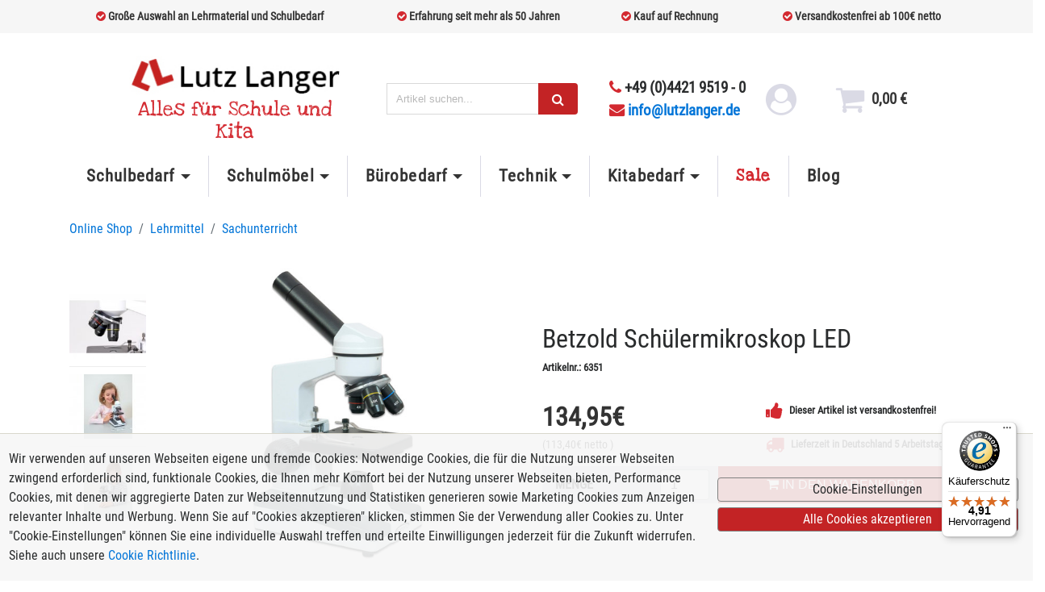

--- FILE ---
content_type: text/html; charset=ISO-8859-1
request_url: https://www.lutzlanger.de/betzold-schuelermikroskop-led-2357.html
body_size: 14910
content:
<!DOCTYPE html PUBLIC "-//W3C//DTD XHTML 1.0 Transitional//EN"
"http://www.w3.org/TR/xhtml1/DTD/xhtml1-transitional.dtd">
<html xmlns="http://www.w3.org/1999/xhtml" lang="de">
<!-- powered by rexx systems -->
<head>
    <title>Betzold Sch&uuml;lermikroskop LED, versandkostenfrei, schnell &amp; zuverl&auml;ssig, kaufen bei Lutz Langer</title>
    <base href="https://www.lutzlanger.de/" />
    <meta http-equiv="Content-Type" content="text/html; charset=iso-8859-15" />
    <meta http-equiv="Content-Style-Type" content="text/css" />
    <meta http-equiv="Content-Language" content="de" />
    <meta name="viewport" content="width=device-width, initial-scale=1.0, user-scalable=no">
    <meta name="description" lang="de" content="Betzold Sch&uuml;lermikroskop LED kaufen 134,95 Euro  - VERSAND FREI im Online Shop LutzLanger.de: einfach bestellen auf Rechnung. Alles f&uuml;r Schule & B&uuml;ro." />
    <meta name="keywords" lang="de" content="Betzold, Betzold Sch&uuml;lermikroskop LED, Sachunterricht" />
    <meta name="publisher" content="rexx systems GmbH" />
    
    <meta name="google-site-verification" content="3ZzeZD9NnS_U-nWn9VpodQ5QusLmwU2MxawtPU4vvpQ" />
    
    <link rel="preconnect" href="https://www.googletagmanager.com" crossorigin>
    <link rel="apple-touch-icon" href="/images/mobile/favicon.png" type="image/png"/>
    <link rel="shortcut icon" href="/favicon.ico" type="image/x-icon" />
    
    <link rel="stylesheet" type="text/css" href="/cache/css/1751627675.css" />


    <link rel="preload" as="image" href="/images/slider/Slider-Schulklasse.jpg" type="image/jpeg">
    <link rel="preload" as="image" href="/images/slider/Slider-Schallschutz.jpg" type="image/jpeg"/>
    <link rel="preload" as="image" href="/images/slider/Langer_Katalogbestellung.jpeg" type="image/jpeg"/>
    <link rel="preload" as="image" href="/images/slider/slider-kita.jpg" type="image/jpeg"/>
    <link rel="preload" as="image" href="/images/logos/betzold-logo.jpg" type="image/jpeg"/>
    <link rel="preload" as="image" href="/images/slider/74800_c.jpg" type="image/jpeg"/>
    <link rel="preload" as="image" href="/images/lutz_langer_logo.jpg" type="image/jpeg"/>

    
<!-- Google Tag Manager -->
<script>(function(w,d,s,l,i){w[l]=w[l]||[];w[l].push({'gtm.start':
new Date().getTime(),event:'gtm.js'});var f=d.getElementsByTagName(s)[0],
j=d.createElement(s),dl=l!='dataLayer'?'&l='+l:'';j.async=true;j.src=
'https://www.googletagmanager.com/gtm.js?id='+i+dl;f.parentNode.insertBefore(j,f);
})(window,document,'script','dataLayer','GTM-P9SDW2K');</script>
<!-- End Google Tag Manager -->

    <script type="text/javascript">
        window.dataLayer = window.dataLayer || [];

        function gtag() {
            dataLayer.push(arguments);
        }
      var mySession  = '';
      var myLanguage = 'de';
    </script>
    <script type="text/javascript" src="/cache/js/1746627954.js"></script>

    <script type="text/javascript" src="customize/langer/js/lightbox2/js/lightbox.min.js?show_linkback=false&show_info=true&show_extended_info=true&show_download_link=false&colorBlend=false&ie6_upgrade=false&speed=0&opacity=0.2&auto_resize=on"></script>
<link href="customize/langer/js/lightbox2/css/lightbox.css" rel="stylesheet">

</head>
<body>

<!-- Google Tag Manager (noscript) -->
<noscript><iframe src="https://www.googletagmanager.com/ns.html?id=GTM-P9SDW2K"
height="0" width="0" style="display:none;visibility:hidden"></iframe></noscript>
<!-- End Google Tag Manager (noscript) -->

<script type="text/javascript" src="../../../js/dsgvo.js"></script>
<div id="dsgvo-setting-backdrop">
    <div id="dsgvo-setting">
        <!--    header-->
        <div class="dsgvo-setting-header line">
            <h5 class="dsgvo-setting-title">Cookie-Einstellungen</h5>
            <div class="dsgvo-setting-close">
                <i class="fa fa-times-circle-o"></i>
            </div>
        </div>
        <!--    body-->
        <div class="dsgvo-setting-body line">
            <!-- Nav tabs -->
            <div class="dsgvo-setting-tablist">
                <ul class="dsgvo-setting-tablist-nav" id="cookieSettingsTab">
                    <li class="dsgvo-setting-tablist-nav-link">
                        <span class="nav-link default-active" id="home-tab">Was sind Cookies?</span>
                    </li>
                    <li class="dsgvo-setting-tablist-nav-link">
                        <span class="nav-link" id="mandatory-tab">Unbedingt erforderliche Cookies</span>
                    </li>
                    <li class="dsgvo-setting-tablist-nav-link">
                        <span class="nav-link" id="performance-tab">Performance Cookies</span>
                    </li>
                    <li class="dsgvo-setting-tablist-nav-link">
                        <span class="nav-link" id="tracking-tab">Tracking Cookies</span>
                    </li>
                    <li class="dsgvo-setting-tablist-nav-link">
                        <span class="nav-link" id="marketing-tab">Marketing Cookies</span>
                    </li>
                </ul>
            </div>

            <div class="dsgvo-setting-information home-tab">
                <div class="dsgvo-setting-information-header">
                    <h3 class="dsgvo-toggle">Was sind Cookies?</h3>
                </div>
                <p>Cookies sind kleine Textdateien, die von Ihrem Browser auf Ihr Endgerät zur Speicherung von bestimmten Informationen abgelegt werden. Durch die gespeicherten und zurückgesandten Informationen erkennt die jeweilige Webseite, dass Sie diese mit dem Browser Ihres Endgeräts bereits aufgerufen und besucht haben. Diese Informationen nutzen wir, um Ihnen die Webseite gemäß Ihren Präferenzen optimal gestalten und anzeigen zu können. Dabei wird lediglich das Cookie selbst auf Ihrem Endgerät identifiziert. Eine Speicherung von personenbezogenen Daten erfolgt nur nach Ihrer ausdrücklichen Zustimmung oder wenn dies unbedingt erforderlich ist, um den angebotenen und von Ihnen aufgerufenen Dienst nutzen zu können. Weitere Informationen finden Sie in unserer <a href="/datenschutz.html#cookies">Cookie Richtlinie</a>.</p>
                <p>Klicken Sie auf die verschiedenen Kategorien, um weitere Informationen zu erhalten. Dort können Sie auch eine individuelle Auswahl treffen und erteilte Einwilligungen jederzeit für die Zukunft widerrufen.</p>
            </div>

            <div class="dsgvo-setting-information mandatory-tab hidden">
                <div class="dsgvo-setting-information-header">
                    <h3 class="dsgvo-toggle">Unbedingt erforderliche Cookies</h3>
                    <div id="dsgvo-cookie-mandatory" class="dsgvo-setting-information-header-button">
                        <p>Immer aktiv</p>
                    </div>
                </div>
                <p>Unbedingt erforderliche Cookies gewährleisten Funktionen, ohne die Sie unsere Webseite nicht wie vorgesehen nutzen können. Diese Cookies werden ausschließlich von uns verwendet (First Party Cookies). Das bedeutet, dass sämtliche Informationen, die in den Cookies gespeichert sind, an unsere Webseite zurückgespielt werden. Diese Cookies dienen zum Beispiel dazu, dass Sie als angemeldeter Nutzer bei Zugriff auf verschiedene Unterseiten unserer Webseite stets angemeldet bleiben und so nicht jedes Mal bei Aufruf einer neuen Seite Ihre Anmeldedaten neu eingeben müssen.</p>
                <p>Weitere Informationen finden Sie in unserer <a href="/datenschutz.html#cookies">Cookie Richtlinie</a>.</p>
            </div>

            <div class="dsgvo-setting-information performance-tab hidden">
                <div class="dsgvo-setting-information-header">
                    <h3 class="dsgvo-toggle">Performance Cookies</h3>
                    <div class="dsgvo-setting-information-header-button">
                        <i id="dsgvo-cookie-performance" class="fa fa-toggle-off"
                           onclick="dsgvo.toggleCookieButton(this)"></i>
                    </div>
                </div>
                <p>Funktionale Cookies ermöglichen unserer Webseite, bereits getätigte Angaben (wie z.B. registrierter Name oder Sprachauswahl) zu speichern und Ihnen darauf basierend über verbesserte und persönlichere Einstellungen mehr Komfort anzubieten. Diese Cookies sammeln und speichern Ihre Informationen ausschließlich in der Weise, dass Ihr Verhalten auf anderen Webseiten nicht verfolgt werden kann.</p>
                <p>Weitere Informationen finden Sie in unserer <a href="/datenschutz.html#cookies">Cookie Richtlinie</a>.</p>
            </div>

            <div class="dsgvo-setting-information tracking-tab hidden">
                <div class="dsgvo-setting-information-header">
                    <h3 class="dsgvo-toggle">Tracking Cookies</h3>
                    <div class="dsgvo-setting-information-header-button">
                        <i id="dsgvo-cookie-tracking" class="fa fa-toggle-off" onclick="dsgvo.toggleCookieButton(this)"></i>
                    </div>
                </div>
                <p>Diese Website benutzt Google Analytics, einen Webanalysedienst der Google Inc. ("Google"). Google Analytics verwendet sog. "Cookies", Textdateien, die auf ihrem Computer gespeichert werden und die eine Analyse der Benutzung der Website durch ihnen ermöglichen. Die durch den Cookie erzeugten Informationen über ihre Benutzung dieser Website werden in der Regel an einen Server von Google in den USA übertragen und dort gespeichert.</p>
                <p>Weitere Informationen finden Sie in unserer <a href="/datenschutz.html#cookies">Cookie Richtlinie</a>.</p>
            </div>

            <div class="dsgvo-setting-information marketing-tab hidden">
                <div class="dsgvo-setting-information-header">
                    <h3 class="dsgvo-toggle">Marketing Cookies</h3>
                    <div class="dsgvo-setting-information-header-button">
                        <i id="dsgvo-cookie-marketing" class="fa fa-toggle-off"
                           onclick="dsgvo.toggleCookieButton(this)"></i>
                    </div>
                </div>
                <p>Marketing Cookies stammen von externen Werbeunternehmen (Third Party Cookies) und werden verwendet, um Informationen über die vom Benutzer besuchten Websites zu sammeln, um zielgruppenorientierte Inhalte und Werbung für den Benutzer zu erstellen und an diesen auszuspielen.</p>
                <p>Weitere Informationen finden Sie in unserer <a href="/datenschutz.html#cookies">Cookie Richtlinie</a>.</p>
            </div>

        </div>

        <div class="dsgvo-setting-footer">
            <span class="cookie-button-accept">Alle Cookies akzeptieren</span>
            <span class="cookie-button-save">Einstellungen speichern</span>
        </div>
    </div>
</div>

<div id="dsgvo-notification">
    <div class="cookie-text">
        Wir verwenden auf unseren Webseiten eigene und fremde Cookies: Notwendige Cookies, die für die Nutzung unserer Webseiten zwingend erforderlich sind, funktionale Cookies, die Ihnen mehr Komfort bei der Nutzung unserer Webseiten bieten, Performance Cookies, mit denen wir aggregierte Daten zur Webseitennutzung und Statistiken generieren sowie Marketing Cookies zum Anzeigen relevanter Inhalte und Werbung. Wenn Sie auf "Cookies akzeptieren" klicken, stimmen Sie der Verwendung aller Cookies zu. Unter "Cookie-Einstellungen" können Sie eine individuelle Auswahl treffen und erteilte Einwilligungen jederzeit für die Zukunft widerrufen. Siehe auch unsere <a href="/datenschutz.html#cookies">Cookie Richtlinie</a>.
    </div>
    <div class="cookie-button">
        <span class="cookie-button-setting">Cookie-Einstellungen</span>
        <span class="cookie-button-accept">Alle Cookies akzeptieren</span>
    </div>
</div>

<!-- Modal Window -->
<div class="jqmWindow" id="customModal" tabindex="-1" role="dialog" aria-labelledby="jqmWindowTitle">
    <div class="modal-dialog" role="document">
        <div class="modal-content">

            <!-- Modal Header -->
            <div class="close-button-container">
                <a id="rexxJqmClose" type="button" class="close" data-dismiss="modal" aria-label="Close">
                    <span>&times;</span>
                </a>
            </div>

            <!-- Modal Body -->
            <div class="jqmWindowContent">NONE</div>

        </div>
    </div>
</div>
<div class="container-fluid langer-header mb-3 mb-lg-1">
    <div class="row small-info-row">
        <div class="container">
            <div class="row ">
                        <div class="col-sm-3 col-md-4 col-12 ">
                            <i class="fa fa-check-circle text-red me-2"></i>
                            <span>Gro&szlig;e Auswahl an Lehrmaterial und Schulbedarf</span>
                        </div>
                        <div class="col-sm-3 col-md-3 col-12 flex-sm-wrap">
                            <i class="fa fa-check-circle text-red me-2"></i>
                            Erfahrung seit mehr als 50 Jahren
                        </div>
                        <div class="col-sm-3 col-md-2 col-12 flex-sm-wrap">
                            <i class="fa fa-check-circle text-red me-2"></i>
                            Kauf auf Rechnung
                        </div>
                        <div class="col-sm-3 col-md-3 col-12 flex-sm-wrap">
                            <i class="fa fa-check-circle text-red me-2"></i>
                            Versandkostenfrei ab 100&euro; netto
                        </div>
                    </div>
                </div>
            </div>
    </div>
    <div class="row pb-4 pb-lg-0 pl-3 pr-3">
        <div class="col-12 py-2 pt-lg-4 pb-lg-0 mt-0 mb-3 mt-lg-0 ">
            <div class="row align-items-center justify-content-start justify-content-lg-center">
                <div class="col-md-12 col-lg-12 col-xl-11">
                    <div class="row align-items-center justify-content-between justify-content-lg-start justify-content-xl-center">
                        <div class="col-12 col-sm-6 col-lg-4 col-xl-3  mb-3 mb-md-0 text-align-center hidden-md-down">
                            <a href="/"><img style="max-width: 100%; width: 300px" src="/images/lutz_langer_logo.jpg" alt="Schulbedarf und Lehrmittel Lutz Langer"></a>
                            <div class="unterLogo">Alles f&uuml;r Schule und Kita</div>
                        </div>
                        <div class="col-7 col-sm-7 pl-0 ml-0 hidden-lg-up d-flex align-items-center">
                            <button class="navbar-toggler pl-2" type="button" data-toggle="offcanvas"  aria-expanded="false" aria-label="Toggle navigation">
                                <span class="fa fa-bars"></span>
                            </button>

                            <a href="/"> <img style="max-width: 100%; max-height: 35px;" alt="langer logo" src="/images/lutz_langer_logo.jpg"></a>
                        </div>
                        <div class="col-12 col-sm-6 col-lg-3 col-xl-3 mb-3 mb-md-0 hidden-md-down">
                            <form class="input-group" action="/search.html" method="get">
                              
                            <label for="search-1" class="sr-only">Search</label>

                              <input type="text" tabindex="-1" style="visibility: collapse; max-width: 0px;" name="q2666" value="" class="form-control col-12" id="suchbox2" placeholder="Suchbegriff-2" />
                              <input id="search-1" class="form-control search_box" type="text" name="q" placeholder="Artikel suchen...">
                              <span class="input-group-btn searchform-addon"><button type="submit" class="btn btn-langer" title="Search" style="min-width: 20px"><i class="fa fa-search"></i></button></span>
                            </form>
                        </div>

                        <div class="col-12 col-sm-auto mb-3 mb-lg-0 ml-sm-5 mr-sm-3 ml-lg-2 mr-lg-0 px-lg-0 px-xl-3 ml-xl-2 mr-xl-0 header-telefon text-align-center float-sm-right hidden-md-down">
                            <i class="fa fa-phone text-red"></i>
                            +49 (0)4421 9519 - 0
                            <div><a href="mailto:info@lutzlanger.de"><i class="fa fa-envelope text-red mr-sm-1"></i>info@lutzlanger.de</a></div>
                        </div>


                        <div class="col-4 col-sm-4 col-lg col-xl-2 mb-lg-0 mt-lg-0 mr-2 mr-lg-0">
                            <div class="row justify-content-end justify-content-lg-center align-items-center">
                                <div class="col-auto mr-xl-3 hide">
                                    <a href="registrieren.html" aria-label="login link" id="login_link" onclick="" class="header-cp" data-toggle="tooltip" data-placement="top">
                                        <i id="login_icon" class="fa fa-has-hover fa-user-circle icon-gray" style=" margin-bottom:0; font-size: clamp(1.1em, 3vw, 2.4em);"></i>
                                    </a>
                                </div>
                                <div class="unt-meta-link col-auto mr-xl-3  " >
                                    <a href="#" id="konto_link" onclick="shopUser.logout(); return false;" class="header-cp" data-toggle="tooltip" data-placement="top" title="logout">
                                    <span class="font-weight-bold" style=" margin-bottom:0; font-size: clamp(0.25em, 0.75em, 1.1em);"></span>
                                    </a>
                                </div>
                                <div class="col-auto ml-4 mr-2 px-2 h">
                                    <a href="/warenkorb.html" id="warenkorb" class="header-cp">
                                        <div class="row align-items-center">
                                            <div class="col-auto pr-0">
                                                <i id="langer-shopping-cart" class="fa fa-has-hover fa-shopping-cart icon-gray col-auto" style=" margin-bottom:0; font-size: clamp(1.1em, 3vw, 2.4em);"></i>
                                            </div>
                                            <div class="pl-2 hidden-xs-down">
                                                <p class="current-price font-weight-bold"><span id="basket_sum">0,00</span> &euro;</p>
                                                <span id="basket_count" style="display: none;">0</span>
                                            </div>
                                        </div>
                                        <div id="warenkorb-preview">
                                        </div>
                                    </a>
                                </div>

                            </div>
                        </div>
                        <!-- Search bar for mobile -->
                        <div class="col-12 d-lg-none pt-3">
                            <form class="input-group" action="/search.html" method="get">
                                
                            <label for="search-2" class="sr-only">Search</label>
                                <input type="text" tabindex="-1" style="visibility: collapse; max-width: 0px;" name="q2666" value="" class="form-control col-12" id="suchbox2" placeholder="Suchbegriff-2" />
                                <input id="search-2" class="form-control search_box" type="text" alt="search 2" name="q" placeholder="Artikel suchen..." aria-describedby="search-2">
                                <span class="input-group-btn searchform-addon" id="search-2"><button type="submit" class="btn btn-langer" title="search-2" style="min-width: 20px"><i class="fa fa-search"></i></button></span>
                            </form>
                        </div>
                    </div>
                </div>
            </div>
        </div>
    </div>
<div class="container-fluid px-0">
  <div class="row no-gutters row-offcanvas row-offcanvas-left">
    <div class="col-8 col-sm-6 sidebar-offcanvas col-lg-12 h-100">
      <nav class="navbar navbar-light navbar-langer navbar-toggleable-md mt-5 mt-lg-0 mb-5 mb-lg-3">
        <div class="collapse navbar-collapse" id="navbarNavDropdown">
          <div class="container">
            <div id="anchor_nav"></div>
            <div id="ul_navbar">
              <form class="input-group hidden-lg-up" action="/search.html" method="get">
                

                <input type="text" tabindex="-1" style="visibility: collapse; max-width: 0px;" name="q2666" value="" class="form-control col-12" id="suchbox2" placeholder="Suchbegriff-2" />
                <input id="search-2" class="form-control search_box" type="text" name="q" alt="search-2" placeholder="Artikel suchen..." aria-describedby="search-2">
                <span class="input-group-btn searchform-addon" id="search-2"><button type="submit" class="btn btn-langer" style="min-width: 20px"><i class="fa fa-search">search</i></button></span>
              </form>

              <ul class="navbar-nav mr-auto">
                <li class="nav-item dropdown dropdown-large">
                  <a class="nav-link dropdown-toggle" id="drop1" data-toggle="dropdown" aria-haspopup="true" aria-expanded="false">Schulbedarf</a>
                  <ul class="dropdown-menu dropdown-menu-large">
                      <li>
                          <ul>
                              <li><a class="dropdown-header" href="/schultafeln.html">Schultafeln</a></li>
                              <li><a href="/display-halterungen.html">Displayhalterungen</a></li>
                              <li><a href="/drehtafel.html">Drehtafel</a></li>
                              <li><a href="/interaktive-tafeln.html">Interaktive Tafeln</a></li>
                              <li><a href="/korktafel-textilboard.html">Korktafel, Textilboard</a></li>
                              <li><a href="/wandtafel.html">Wandtafel</a></li>
                              <li><a href="/whiteboard.html">Whiteboard</a></li>
                              <li class="dropdown-divider"></li>
                              <li><a class="dropdown-header" href="/tafelzubehoer.html">Tafelzubeh&ouml;r</a></li>
                              <li><a href="/schulkreide.html">Schulkreide, Tafelkreide</a></li>
                              <li><a href="/tafelfolie-whiteboardfolie.html">Tafelfolie, Whiteboardfolie</a></li>
                              <li><a href="/tafellappen.html">Tafellappen</a></li>
                              <li><a href="/tafelmagnete.html">Tafelmagnete</a></li>
                              <li><a href="/tafelschwamm-tafelwischer.html">Tafelschwamm, Tafelwischer</a></li>
                              <li><a href="/wandtafelzeichengeraete.html">Wandtafel Zeichenger&auml;te</a></li>
                              <li><a href="/whiteboardmarker.html">Whiteboardmarker</a></li>
                              <li><a href="/whiteboardschwamm.html">Whiteboardschwamm</a></li>
                          </ul>
                      </li>
                    <li>
                      <ul>
                        <li><a class="dropdown-header" href="/abfallbehaelter.html">Abfallbeh&auml;lter</a></li>
                        <li><a href="/aussenaschenbecher.html">Au&szlig;enaschenbecher</a></li>
                        <li><a href="/aussenmuelleimer.html">Au&szlig;enm&uuml;lleimer</a></li>
                        <li><a href="/papierkorb-kunststoff.html">Papierkorb, Kunststoff</a></li>
                        <li><a href="/papierkorb-metall.html">Papierkorb, Metall</a></li>
                        <li class="dropdown-divider"></li>
                        <li><a class="dropdown-header" href="/reinigung-zubehoer.html">Reinigung & Zubeh&ouml;r</a></li>
                        <li><a href="/desinfektionstaender.html">Desinfektionst&auml;nder</a></li>
                        <li><a href="/reinigung-hygiene.html">Hygiene</a></li>
                        <li><a href="/hygieneschutzwand.html">Hygieneschutzwand</a></li>
                        <li><a href="/luftreiniger.html">Luftreiniger</a></li>
                        <li><a href="/papierzange.html">Papierzange</a></li>
                        <li><a href="/reinigungswagen.html">Reinigungswagen</a></li>
                        <li><a href="/tafelreiniger.html">Tafelreiniger</a></li>
                        <li><a href="/wertstoffsammler.html">Wertstoffsammler</a></li>
                        <li class="dropdown-divider"></li>
                        <li><a class="dropdown-header" href="/lehrmittel.html">Lehrmittel</a></li>
                        <li><a href="/deutschunterricht.html">Deutschunterricht</a></li>
                        <li><a href="/kunstunterricht.html">Kunstunterricht</a></li>
                        <li><a href="/matheunterricht.html">Matheunterricht</a></li>
                        <li><a href="/musikunterricht.html">Musikunterricht</a></li>
                        <li><a href="/sachunterricht.html">Sachunterricht</a></li>
                        <li><a href="/sportunterricht.html">Sportunterricht</a></li>
                      </ul>
                    </li>
                  </ul>
                </li>
                  <li class="nav-item dropdown dropdown-large">
                    <a class="nav-link dropdown-toggle" id="drop2" data-toggle="dropdown" aria-haspopup="true" aria-expanded="false">Schulm&ouml;bel</a>
                    <ul class="dropdown-menu dropdown-menu-large">
                      <li>
                        <ul>
                          <li><a class="dropdown-header" href="/schulmoebel.html">Schulm&ouml;bel</a></li>
                          <li><a href="/baenke.html">B&auml;nke</a></li>
                          <li><a href="/buecherwagen.html">B&uuml;cherwagen</a></li>
                          <li><a href="/klapptische.html">Klapptische</a></li>
                          <li><a href="/prospekthalter-prospektstaender.html">Prospekthalter, Prospektst&auml;nder</a></li>
                          <li><a href="/rednerpult.html">Rednerpult</a></li>
                          <li><a href="/schaukasten-vitrine.html">Schaukasten, Vitrine</a></li>
                          <li><a href="/schulgarderobe.html">Schulgarderobe</a></li>
                          <li><a href="/schulhocker.html">Schulhocker</a></li>
                          <li><a href="/schulregal.html">Schulregal</a></li>
                          <li><a href="/schulstuehle.html">Schulst&uuml;hle</a></li>
                          <li><a href="/schultische.html">Schultische</a></li>
                          <li><a class="dropdown-header" href="/schulschraenke.html">Schulschr&auml;nke</a></li>
                          <li><a href="/bastelschraenke.html">Bastelschr&auml;nke</a></li>
                          <li><a href="/garagenschraenke.html">Garagenschr&auml;nke</a></li>
                          <li><a href="/garderobenschraenke.html">Garderobenschr&auml;nke</a></li>
                          <li><a href="/halbhohe-schraenke.html">Halbhohe Schr&auml;nke</a></li>
                          <li><a href="/halbtuerenschraenke.html">Halbtürenschr&auml;nke</a></li>
                          <li><a href="/hochschraenke.html">Hochschr&auml;nke</a></li>
                          <li><a href="/musikschraenke.html">Musikschr&auml;nke</a></li>
                          <li><a href="/planschrank.html">Planschrank</a></li>
                          <li><a href="/schliessfachschraenke.html">Schlie&szlig;fachschr&auml;nke</a></li>
                          <li><a href="/schrankaufsaetze.html">Schrankaufs&auml;tze</a></li>
                          <li><a href="/schrankwaende.html">Schrankw&auml;nde</a></li>
                          <li><a href="/schulspinde.html">Schulspinde</a></li>
                          <li><a href="/sportschraenke.html">Sportschr&auml;nke</a></li>
                          <li><a href="/stahlschraenke.html">Stahlschr&auml;nke</a></li>
                        </ul>
                      </li>
                      <li>
                        <ul>
                          <li><a class="dropdown-header" href="/ganztagsbetreuung.html">Ganztagesbetreuung</a></li>
                          <li><a href="/betonmoebel.html">Betonm&ouml;bel</a></li>
                          <li><a href="/billardtisch.html">Billardtische</a></li>
                          <li><a href="/loungemoebel-chillout-moebel.html">Loungem&ouml;bel, Chillout-M&ouml;bel</a></li>
                            <li><a href="/parkbaenke.html">Parkb&auml;nke</a></li>
                          <li><a href="/schulhofmoebel.html">Schulhofm&ouml;bel</a></li>
                          <li><a href="/schulhofspielgeraete.html">Schulhofspielger&auml;te</a></li>
                          <li><a href="/sitzpolster.html">Sitzpolster</a></li>
                          <li><a href="/sitzsack.html">Sitzs&auml;cke</a></li>
                          <li><a href="/tischkicker.html">Tischkicker</a></li>
                          <li class="dropdown-divider"></li>
                          <li><a class="dropdown-header" href="/technik-transport.html">Technik & Transport</a></li>
                          <li><a href="/computermoebel.html">Computerm&ouml;bel</a></li>
                          <li><a href="/laptopwagen-notebookwagen.html">Laptopwagen, Notebookwagen</a></li>
                          <li><a href="/tabletwagen.html">Tabletwagen</a></li>
                          <li><a href="/transportwagen-geraetewagen.html">Transportwagen, Ger&auml;tewagen</a></li>
                          <li><a href="/trockenwagen.html">Trockenwagen</a></li>
                          <li><a href="/tv-wagen.html">TV-Wagen</a></li>
                          <li class="dropdown-divider"></li>
                          <li><a class="dropdown-header" href="/akustik-schallschutz.html">Akustik & Schallschutz</a></li>
                          <li><a href="/akustik-paneele.html">Akustik Paneele</a></li>
                          <li><a href="/akustik-sofa.html">Akustik Sofa</a></li>
                          <li><a href="/akustiktrennwaende.html">Akustiktrennw&auml;nde</a></li>
                          <li><a href="/schallabsorber.html">Schallabsorber</a></li>
                        </ul>
                      </li>
                    </ul>
                  </li>
                  <li class="nav-item dropdown dropdown-large">
                    <a class="nav-link dropdown-toggle" id="drop3" data-toggle="dropdown" aria-haspopup="true" aria-expanded="false">B&uuml;robedarf</a>
                    <ul class="dropdown-menu dropdown-menu-large">
                      <li>
                        <ul>
                          <li><a class="dropdown-header" href="/moderation.html">Moderation</a></li>
                          <li><a href="/flipchart.html">Flipchart</a></li>
                          <li><a href="/moderationskarten.html">Moderationskarten</a></li>
                          <li><a href="/moderationswand.html">Moderationswand</a></li>
                          <li><a href="/moderationszubehoer.html">Moderationszubeh&ouml;r</a></li>
                          <li><a href="/moderatorenkoffer.html">Moderatorenkoffer</a></li>
                          <li class="dropdown-divider"></li>
                          <li><a class="dropdown-header" href="/folien-stifte.html">Folien, Stifte</a></li>
                          <li><a href="/folienstifte.html">Folienstifte</a></li>
                          <li><a href="/kopierfolien-laserfolien.html">Kopierfolien, Laserfolien</a></li>
                          <li><a href="/laminierfolien.html">Laminierfolien</a></li>
                          <li class="dropdown-divider"></li>
                          <li><a class="dropdown-header" href="/bueromoebel.html">B&uuml;rom&ouml;bel</a></li>
                          <li><a href="/besprechungstische.html">Besprechungstische</a></li>
                          <li><a href="/besucherstuehle.html">Besucherst&uuml;hle</a></li>
                          <li><a href="/bueroregale.html">B&uuml;roregale</a></li>
                          <li><a href="/bueroschraenke.html">B&auml;roschr&auml;nke</a></li>
                          <li><a href="/buerostuehle.html">B&uuml;rost&uuml;hle</a></li>
                          <li><a href="/schreibtische.html">Schreibtische</a></li>
                        </ul>
                      </li>
                      <li>
                        <ul>
                          <li><a class="dropdown-header" href="/klassenbuecher-papier-zubehoer.html">Klassenb&uuml;cher, Papier & Zubeh&ouml;r</a></li>
                          <li><a href="/bindegeraet.html">Bindeger&auml;t</a></li>
                          <li><a href="/briefumschlaege.html">Briefumschl&auml;ge</a></li>
                          <li><a href="/einband-einbanddeckel.html">Einbanddeckel, Binder&uuml;cken</a></li>
                          <li><a href="/klassenbuch.html">Klassenbuch</a></li>
                          <li><a href="/locher.html">Locher</a></li>
                          <li><a href="/papier.html">Papier</a></li>
                          <li><a href="/prospekthuellen.html">Prospekth&uuml;llen</a></li>
                          <li class="dropdown-divider"></li>
                          <li><a class="dropdown-header" href="/druckerzubehoer.html">Druckerzubeh&ouml;r</a></li>
                          <li><a href="/ricoh-farbe-master.html">Ricoh, Farbe, Master</a></li>
                          <li><a href="/riso-farbe-master.html">Riso, Farbe, Master</a></li>
                          <li><a href="/toner.html">Toner</a></li>
                        </ul>
                      </li>
                    </ul>
                  </li>
                  <li class="nav-item dropdown dropdown-large">
                    <a class="nav-link dropdown-toggle" id="drop4" data-toggle="dropdown" aria-haspopup="true" aria-expanded="false">Technik</a>
                    <ul class="dropdown-menu dropdown-menu-large">
                      <li>
                        <ul>
                          <li><a class="dropdown-header" href="/beamer-visualizer.html">Beamer, Visualizer</a></li>
                          <li><a href="/beamer.html">Beamer</a></li>
                          <li><a href="/beamerhalterungen.html">Beamerhalterungen</a></li>
                          <li><a href="/beamer-lampen.html">Beamer-Lampen</a></li>
                          <li><a href="/display-halterungen.html">Displayhalterungen</a></li>
                          <li><a href="/dokumentenkamera.html">Dokumentenkamera</a></li>
                          <li><a href="/leinwand.html">Leinwand</a></li>
                          <li><a href="/projektionswagen.html">Projektionswagen</a></li>
                          <li class="dropdown-divider"></li>
                          <li><a class="dropdown-header" href="/overhead-projektor.html">Overhead-Projektor</a></li>
                          <li><a href="/overheadfolie.html">Overheadfolie</a></li>
                          <li><a href="/overheadprojektor.html">Overheadprojektor</a></li>
                          <li><a href="/overheadprojektorlampe-birne.html">Overheadprojektor Lampe, Birne</a></li>
                        </ul>
                      </li>
                      <li>
                        <ul>
                          <li><a class="dropdown-header" href="/laminieren-schneiden-schreddern.html">Laminieren, Schneiden, Schreddern</a></li>
                          <li><a href="/aktenschredder-papierschredder.html">Aktenschredder, Papierschredder</a></li>
                          <li><a href="/lamiergeraet.html">Laminierger&auml;t</a></li>
                          <li><a href="/schneidegeraet.html">Schneideger&auml;t</a></li>
                          <li class="dropdown-divider"></li>
                          <li><a class="dropdown-header" href="/verstaerkermobil-beschallung.html"> Verst&auml;rker, mobil Beschallung</a></li>
                          <li><a href="/verstaerkermitakku.html">Verst&auml;rker mit Akku</a></li>
                          <li><a href="/verstaerkertransportabel-netz.html">Verst&auml;rker transportabel, Netz</a></li>
                        </ul>
                      </li>
                    </ul>
                  </li>
                  <li class="nav-item dropdown dropdown-large">
                    <a class="nav-link dropdown-toggle" id="drop5" data-toggle="dropdown" aria-haspopup="true" aria-expanded="false">Kitabedarf</a>
                    <ul class="dropdown-menu dropdown-menu-large">
                      <li>
                        <ul>
                          <li><a class="dropdown-header" href="/kindergartenbedarf.html">Kindergartenbedarf</a></li>
                          <li><a href="/gesellschaftsspiele.html">Gesellschaftsspiele</a></li>
                          <li><a href="/kindergartenbausteine.html">Kindergarten Bausteine</a></li>
                          <li><a href="/kindergartenspielzeug.html">Kindergartenspielzeug</a></li>
                          <li><a href="/wandspiele.html">Wandspiele</a></li>
                          <li class="dropdown-divider"></li>
                          <li><a class="dropdown-header" href="/kindergartenmoebel.html">Kindergartenm&ouml;bel</a></li>
                          <li><a href="/kindergartengarderobe.html">Kindergartengarderobe</a></li>
                          <li><a href="/kindergartenregale.html">Kindergartenregale</a></li>
                          <li><a href="/kindergarten-sitzgruppe.html">Kindergarten Sitzgruppe</a></li>
                          <li><a href="/kindergarten-spiegel.html">Kindergarten Spiegel</a></li>
                          <li><a href="/kindergartenstuehle.html">Kindergartenst&uuml;hle</a></li>
                          <li><a href="/kindergartentische.html">Kindergartentische</a></li>
                          <li><a href="/kindergartenteppiche.html">Kindergartenteppiche </a></li>
                          <li><a href="/sofasundpolstermoebel.html">Sofas und Polsterm&ouml;bel </a></li>
                          <li><a href="/spielecken-kuschelecken.html">Spielecken, Kuschelecken</a></li>
                          <li><a href="/spielburgen.html">Spielburgen</a></li>
                          <li><a href="/spielpodeste.html">Spielpodeste</a></li>
                          <li><a href="/wickelkommoden.html">Wickelkommoden</a></li>
                        </ul>
                      </li>
                       <li>
                        <ul>
                          <li><a class="dropdown-header" href="/alles-fuer-draussen.html">Alles f&uuml;r drau&szlig;en</a></li>
                          <li><a href="/kindergarten-fahrzeuge.html">Kindergarten Fahrzeuge</a></li>
                          <li><a href="/kindergarten-spielhaeuser.html">Kindergarten Spielh&auml;user</a></li>
                          <li><a href="/kindergarten-spieltische.html">Kindergarten Spieltische</a></li>
                          <li><a href="/sandspielzeug.html">Sandspielzeug</a></li>
                        </ul>
                      </li>
                    </ul>
                  </li>
                  <li class="nav-item dropdown dropdown-large">
                      <a class="nav-link sale-link" href="sale.html" style="" aria-haspopup="true" aria-expanded="false">Sale</a>
                  </li>
                  <li class="nav-item dropdown dropdown-large">
                      <a class="nav-link" href="wissenswertes/index.html" style="" aria-haspopup="true" aria-expanded="false">Blog</a>
                  </li>
                </ul>
              </div>
            </div>
          </div>
        </nav>
      </div>
      <div class="col col-lg-12" id="mainPage">


<script type="text/javascript">
  let articleData = {"optionMapping":[[[[[18732]]]]],"detailsData":{"18732":{"Modellnummer":"6351","Artikeldetail_ID":"18732"}}};
  let datalayerItems = {"ARTIKEL_ID":2357,"KATEGORIE_NAME":"Sachunterricht","ARTIKEL_SUBCATEGORY1":"Sachunterricht","ARTIKEL_SUBCATEGORY2":"Lehrmittel","ARTIKEL_NAME":"Betzold Sch\u00fclermikroskop LED","ARTIKEL_PREIS":"134,95","SELECTED_PRICE":"134,95","ARTIKEL_MWST":19,"ARTIKEL_BEZEICHNUNG":"Betzold Sch\u00fclermikroskop LED","HERSTELLER_NAME":"Betzold","DISCOUNTED":"0,00"};
</script>


<div class="container">
    <div class="row">
        <ol class="breadcrumb"><li  class="breadcrumb-item"><a href="https://www.lutzlanger.de/">Online Shop</a></li> <li class="breadcrumb-item"><a href="lehrmittel.html">Lehrmittel</a></li><li class="breadcrumb-item"><a href="sachunterricht.html">Sachunterricht</a></li></ol>
    </div>

    <div class="row mt-1 mt-md-2 justify-content-between align-self-start">
        <div class="col-12 mb-3 hidden-lg-up">
            <h1 style="font-size: 1.3em;">Betzold Sch&uuml;lermikroskop LED</h1>
        </div>
        <div id="grossbild" class="col-12 col-md-10 col-lg-5 ml-lg-3 text-align-center d-flex align-items-center justify-content-center">
            <a class="w-100 d-block" rel="nofollow" title="Sch&uuml;lermikroskop LED" data-lightbox="artikelBilder"  href="shop_pictures/2357_16093.jpg" id="img-viewer-current">
                <img class="artikelGrossbild" src="shop_pictures/2357_16093.jpg" alt="Betzold Sch&uuml;lermikroskop LED Sch&uuml;lermikroskop LED (Zoom)" title="Betzold Sch&uuml;lermikroskop LED Sch&uuml;lermikroskop LED (Zoom)" id="artikelBild" />
            </a>
        </div>
        <div class="col-12 col-md-2 pull-md-10 pull-lg-5 col-lg-1" id="artikel_thumbs_col">
            <div class="row">
                <div class="col-12 text-align-center thumbs-control" id="thumb_control_top">
                    &nbsp;<a href="javascript:prev()"><i class="fa fa-chevron-up"></i></a>
                </div>
                <div id="artikel_thumbs" class="carousel carousel-langer slide vertical w-100" data-ride="carousel">
                    <div class="carousel-inner" role="listbox">
                        <div class="carousel-item active thumbnail_list" id="thumbnails_list">
                            <div id="artikel_thumbs_list" class="row w-100  no-gutters">
                                
                                <div class="col-12 thumbnail_item ">
                                    <a class="d-flex align-items-center justify-content-center" rel="nofollow" style="height: 98px" href="shop_pictures/2357_16094.jpg" data-lightbox="artikelBilder" title="Sch&uuml;lermikroskop LED">
                                        <img src="shop_thumbnails/2357_16094_150.jpg" width="98" height="80" alt="Betzold Sch&uuml;lermikroskop LED Sch&uuml;lermikroskop LED (Zoom)" title="Betzold Sch&uuml;lermikroskop LED Sch&uuml;lermikroskop LED (Zoom)" id="previewPicture1" />
                                    </a>
                                </div>
                                
                                <div class="col-12 thumbnail_item ">
                                    <a class="d-flex align-items-center justify-content-center" rel="nofollow" style="height: 98px" href="shop_pictures/2357_16095.jpg" data-lightbox="artikelBilder" title="Sch&uuml;lermikroskop LED">
                                        <img src="shop_thumbnails/2357_16095_150.jpg" width="98" height="80" alt="Betzold Sch&uuml;lermikroskop LED Sch&uuml;lermikroskop LED (Zoom)" title="Betzold Sch&uuml;lermikroskop LED Sch&uuml;lermikroskop LED (Zoom)" id="previewPicture2" />
                                    </a>
                                </div>
                                
                                <div class="col-12 thumbnail_item ">
                                    <a class="d-flex align-items-center justify-content-center" rel="nofollow" style="height: 98px" href="shop_pictures/2357_16096.jpg" data-lightbox="artikelBilder" title="Sch&uuml;lermikroskop LED">
                                        <img src="shop_thumbnails/2357_16096_150.jpg" width="98" height="80" alt="Betzold Sch&uuml;lermikroskop LED Sch&uuml;lermikroskop LED (Zoom)" title="Betzold Sch&uuml;lermikroskop LED Sch&uuml;lermikroskop LED (Zoom)" id="previewPicture3" />
                                    </a>
                                </div>
                                

                            </div>
                        </div>
                    </div>
                </div>
                <div class="col-12 text-align-center thumbs-control" id="thumb_control_bot">
                    &nbsp;<a href="javascript:next()"><i class="fa fa-chevron-down"></i></a>
                </div>

            </div>
        </div>

        <div class="col-12 col-lg pl-lg-3 h-100 align-self-center">
            <div class="row mb-3">

                <div class="col-12 hidden-md-down" style="font-size: .8em;">
                    <h1 style="font-size: 2.5em;">Betzold Sch&uuml;lermikroskop LED</h1>
<!--                    <strong>Artikelnr.: 6351</strong> -->
					<strong>Artikelnr.: <span id="modellnr">6351</span></strong>

                </div>
            </div>
            <div class="row align-items-end">
                <div class="col-12 col-md-6">
                    <div class="artikelPreis">
                        <div class="artikelBruttoPreis selected-prices">
                            <span class=""><span class="selected-price">134,95</span>&euro;</span> <span class="offer-normal hidden">statt <span class="selected-price"></span>&euro;</span>
                        </div>
                        <div class="artikelNettoPreis selected-prices">
                            (<span class="selected-netto-price">113,40</span>&euro; netto <span class="offer-normal hidden">statt <span class="selected-netto-price"></span>&euro;</span>)<br>
                            
                        </div>
                    </div>
                </div>
                <div class="col-12 col-md-6">
                    <div class="row shippingNote mt-3">
                        <div class="col-12 font-weight-bold">
                            <div class="d-flex align-items-center"><i class="fa fa-thumbs-up text-red shipping_info mr-2"></i> <span>Dieser Artikel ist versandkostenfrei!</span></div><br><div class="d-flex align-items-center"><i class="fa fa-truck text-red shipping_info mr-2"></i><span class="deliverytime"> Lieferzeit in Deutschland 5 Arbeitstage</span></div>
                        </div>
                    </div>
                </div>


				<input type="hidden" name="detail_id" id="detail_id" value="18732">

                <div class="col-12 mt-3" style="display:none;">
                    <div class="artikeldetailSelect row mt-3" >
                        <div class="col-12"></div>
						<select name="O1" id="O1" class="ml-3 col-8 col-md-9 option-select custom-select" data-attribute-id="1">
                          
                        </select>
<!--                        <div class="col-12"><small><strong>(Art. <span id="modellnr">6351</span> )</strong></small></div> -->
                    </div>
                </div>

				<div class="col-12 mt-3"  style="display:none;">
                    <div class="artikeldetailSelect row mt-3">
                        <div class="col-12"></div>
						<select name="O2" id="O2" class="ml-3 col-8 col-md-9 option-select custom-select" data-attribute-id="2">
                          
                        </select>
                    </div>
                </div>


				<div class="col-12 mt-3" style="display:none;">
                    <div class="artikeldetailSelect row mt-3" >
                        <div class="col-12"></div>
						<select name="O3" id="O3" class="ml-3 col-8 col-md-9 option-select custom-select" data-attribute-id="3">
                          
                        </select>
                    </div>
                </div>


				<div class="col-12 mt-3" style="display:none;">
                    <div class="artikeldetailSelect row mt-3" >
                        <div class="col-12"></div>
						<select name="O4" id="O4" class="ml-3 col-8 col-md-9 option-select custom-select" data-attribute-id="4">
                          
                        </select>
                    </div>
                </div>


				<div class="col-12 mt-3" style="display:none;">
                    <div class="artikeldetailSelect row mt-3" >
                        <div class="col-12"></div>
						<select name="O5" id="O5" class="ml-3 col-8 col-md-9 option-select custom-select" data-attribute-id="5">
                          
                        </select>
                    </div>
                </div>



                <div class="col-12">
                    <div class="row mt-3 mx-0" style="background:#dee3e5">
                        <div class="col-sm-5">
                            <div class="row align-items-center">
                                <div class="col-7 px-3">
                                    <strong>MENGE</strong>
                                </div>
                                <div class="col">
                                    <input type="number" class="form-control m-1" name="artikel_anzahl" id="quantity" value="1" min="1" oninput="validity.valid||(value=1);" maxlength="3"/>
                                </div>
                            </div>
                        </div>
                        <div class="col-sm-7 px-0">
                            <button type="button" onclick="shopArticles.addToBasket(); return false" class="btn btn-langer w-100 rounded-0"><i class="fa fa-shopping-cart"></i> IN DEN WARENKORB</button>
                        </div>
                    </div>
                </div>
            </div>
            <div class="row artikeldetail mt-3 mx-0 py-3 align-items-center" style="display: none;">
                <div class="col-12">
                    <div class="row h-50 staffelpreise align-items-center">
                        <div class="col-2 d-flex align-items-center hidden-sm-down">
                            <img src="/images/mengenrabatt.png" class="img-fluid">
                        </div>
                        <div class="col-10">
                            <div class="row">
                                <div class="col-3">
                                    ab St&uuml;ck
                                </div>
                                <div class="col-6">
                                    Preis/Verpackungseinheit
                                </div>
                                <div class="col-3">
                                    Ersparnis
                                </div>
                            </div>
                            
                        </div>
                    </div>
                </div>
            </div>
        </div>

    </div>
    <div class="row artikelThumbnails align-items-center justify-content-center justify-content-md-start mt-4">

    </div>
    <div style="position: relative">


    </div>
    <div class="row artikelMoreInfo mt-3 mt-md-5">
        <div class="col-md-7 artikelBeschreibung pt-3">
            <b>Betzold Schülermikroskop LED</b><br />
<br />
<b>Produktinformationen:</b><br />
• Vergrößerung: 40-fach, 100-fach, 400-fach <br />
• mit Akku, für einen unabhängigen Einsatz z.B. im Wald <br />
• mit LED-Durchlicht-Beleuchtung und Objektklemmen <br />
• naturwissenschaftliche Arbeitsweise kennenlernen <br />
<br />
<b>Daten & Fakten:</b><br />
Maße H/B/T: 28 cm / 10 cm / 15 cm<br />
Gesamtgewicht: 1,89 kg <br />
Altersempfehlung: 9 bis 16 Jahre<br />
Farbe: weiß, schwarz<br />
Material: Metall, Kunststoff <br />
<br />
<b>Technische Daten:</b><br />
Okular: 10x Weitfeld <br />
Objektiv: achromatische Objektive: 4x, 10x,40x (mit Präparat-Schutz)<br />
Beleuchtung: LED, Durchlicht <br />
Tisch: 9,5 x 9,5 cm mit Lochblende (6 versch. gr. Öffnungen)<br />
Grobtrieb: Triebknöpfe beidseitig mit Gleitkupplung<br />
numerische Apertur: 0.65<br />
Auflösung: 0.42<br />
Ladung reicht für 10 h<br />
Batterie: AAA Micro HR03, 3 enthalten <br />
<br />
Lieferumfang: LED Schulmikrokop, 5 Präparate, Ladegerät mit Überladeschutz und Anleitung<br />
<br />
<b>Angebotserstellung und Kauf auf Rechnung möglich.</b><script>function toggleDetails() {var details = document.getElementById("details");var arrow = document.getElementById("arrow");if (details.style.display === "none") {details.style.display = "block";arrow.innerHTML = "&#9650;";} else {details.style.display = "none";arrow.innerHTML = "&#9660;";}}</script><style>.manufacturer-header {cursor: pointer;padding-top: 1rem;font-size: 1rem;}.arrow {margin-left: 10px; font-size: 16px;}.manufacturer-details {padding: 10px; border-left: 3px solid #007bff; margin-top: 5px; background-color: #f9f9f9;}</style><div class="manufacturer-section"><div class="manufacturer-header" onclick="toggleDetails()"><b>Herstellerangaben </b><span id="arrow" class="arrow">&#9660;</span></div><div id="details" class="manufacturer-details" style="display: none;"><p>Hersteller: Betzold</p><p>Addresse: Arnulf Betzold GmbH. Ferdinand-Porsche-Str. 6 73479 Ellwangen</p><p>Kontakt: E-Mail: service@betzold.de</p></div></div>
            <div class="dropdown-divider hidden-md-up mt-3"></div>
        </div>
        <div class="col-md-5 artikelEmpfehlung pt-3">
            <strong>Diese Schul- und B&uuml;roartikel k&ouml;nnten Sie auch interessieren:</strong>
            <div class="row kategorieGrid">
                
                <div class="col-6 col-lg-6 mb-3 px-2 kategorieGridItem">
                    <div class="mx-0 p-3 artikelWrapper">
                        <a class="d-flex flex-column justify-content-between w-100" style="flex-grow:1; -webkit-flex-grow: 1;" href="https://www.lutzlanger.de/betzold-mikroskopierkiste-2356.html" title="Betzold Mikroskopierkiste">
                            <div class="row align-items-center justify-content-center" style="height: 100px">
                                <div class="col-auto">
                                    <img class="hp-item-pic" src="shop_thumbnails/2356_16091_100.jpg" alt="Betzold Mikroskopierkiste" title="Betzold Mikroskopierkiste" width="100" height="82">
                                </div>
                            </div>
                            <div class="">
                                <div class="col-12 text-align-center mt-2">
                                    Betzold Mikroskopierkiste
                                </div>
                            </div>
                        </a>
                    </div>
                </div>
                
                <div class="col-6 col-lg-6 mb-3 px-2 kategorieGridItem">
                    <div class="mx-0 p-3 artikelWrapper">
                        <a class="d-flex flex-column justify-content-between w-100" style="flex-grow:1; -webkit-flex-grow: 1;" href="https://www.lutzlanger.de/betzold-menschliches-skelett-2351.html" title="Betzold Menschliches Skelett">
                            <div class="row align-items-center justify-content-center" style="height: 100px">
                                <div class="col-auto">
                                    <img class="hp-item-pic" src="shop_thumbnails/2351_16067_100.jpg" alt="Betzold Menschliches Skelett" title="Betzold Menschliches Skelett" width="100" height="82">
                                </div>
                            </div>
                            <div class="">
                                <div class="col-12 text-align-center mt-2">
                                    Betzold Menschliches Skelett
                                </div>
                            </div>
                        </a>
                    </div>
                </div>
                
                <div class="col-6 col-lg-6 mb-3 px-2 kategorieGridItem">
                    <div class="mx-0 p-3 artikelWrapper">
                        <a class="d-flex flex-column justify-content-between w-100" style="flex-grow:1; -webkit-flex-grow: 1;" href="https://www.lutzlanger.de/betzold-stationenkiste-nahrungsmittel-untersuchen-2350.html" title="Betzold Stationenkiste Nahrung ...">
                            <div class="row align-items-center justify-content-center" style="height: 100px">
                                <div class="col-auto">
                                    <img class="hp-item-pic" src="shop_thumbnails/2350_16056_100.jpg" alt="Betzold Stationenkiste Nahrung ..." title="Betzold Stationenkiste Nahrung ..." width="100" height="82">
                                </div>
                            </div>
                            <div class="">
                                <div class="col-12 text-align-center mt-2">
                                    Betzold Stationenkiste Nahrung ...
                                </div>
                            </div>
                        </a>
                    </div>
                </div>
                
                <div class="col-6 col-lg-6 mb-3 px-2 kategorieGridItem">
                    <div class="mx-0 p-3 artikelWrapper">
                        <a class="d-flex flex-column justify-content-between w-100" style="flex-grow:1; -webkit-flex-grow: 1;" href="https://www.lutzlanger.de/betzold-2-wege-becherlupe-2136.html" title="Betzold 2-Wege-Becherlupe">
                            <div class="row align-items-center justify-content-center" style="height: 100px">
                                <div class="col-auto">
                                    <img class="hp-item-pic" src="shop_thumbnails/2136_14538_100.jpg" alt="Betzold 2-Wege-Becherlupe" title="Betzold 2-Wege-Becherlupe" width="100" height="82">
                                </div>
                            </div>
                            <div class="">
                                <div class="col-12 text-align-center mt-2">
                                    Betzold 2-Wege-Becherlupe
                                </div>
                            </div>
                        </a>
                    </div>
                </div>
                
                <div class="col-6 col-lg-6 mb-3 px-2 kategorieGridItem">
                    <div class="mx-0 p-3 artikelWrapper">
                        <a class="d-flex flex-column justify-content-between w-100" style="flex-grow:1; -webkit-flex-grow: 1;" href="https://www.lutzlanger.de/betzold-koerper-set-2352.html" title="Betzold K&ouml;rper-Set">
                            <div class="row align-items-center justify-content-center" style="height: 100px">
                                <div class="col-auto">
                                    <img class="hp-item-pic" src="shop_thumbnails/2352_16070_100.jpg" alt="Betzold K&ouml;rper-Set" title="Betzold K&ouml;rper-Set" width="100" height="82">
                                </div>
                            </div>
                            <div class="">
                                <div class="col-12 text-align-center mt-2">
                                    Betzold K&ouml;rper-Set
                                </div>
                            </div>
                        </a>
                    </div>
                </div>
                
                <div class="col-6 col-lg-6 mb-3 px-2 kategorieGridItem">
                    <div class="mx-0 p-3 artikelWrapper">
                        <a class="d-flex flex-column justify-content-between w-100" style="flex-grow:1; -webkit-flex-grow: 1;" href="https://www.lutzlanger.de/betzold-schuelermikroskop-a03-2358.html" title="Betzold Sch&uuml;lermikroskop A03">
                            <div class="row align-items-center justify-content-center" style="height: 100px">
                                <div class="col-auto">
                                    <img class="hp-item-pic" src="shop_thumbnails/2358_16097_100.jpg" alt="Betzold Sch&uuml;lermikroskop A03" title="Betzold Sch&uuml;lermikroskop A03" width="100" height="82">
                                </div>
                            </div>
                            <div class="">
                                <div class="col-12 text-align-center mt-2">
                                    Betzold Sch&uuml;lermikroskop A03
                                </div>
                            </div>
                        </a>
                    </div>
                </div>
                
            </div>
        </div>
    </div>
    <div class="row mt-5">
        <script type="text/javascript">
	var user_id = 0;
	var lva_id = 'fffe2775652596ae29f94c4514bb0a61';
	var lva_list = [["https:\/\/www.lutzlanger.de\/betzold-schuelermikroskop-led-2357.html","shop_thumbnails\/2357_16093_100.jpg","Betzold Sch\u00fclermikroskop LED","134,95 &euro;","0,00 &euro;",1,0,"0",100,82]];
	var cached = false;
	$(document).ready(function() {
		mycarousel_run(user_id, lva_id, lva_list, cached, 5);
	});
</script>
<!-- box-content START -->
<div id="lva" style="display:none;">
	<div class="box-content lva_content">
		<div class="box-head-text lva_header">Diese Artikel haben Sie sich zuletzt angesehen:</div>
	</div>
</div>
<!-- box-content ENDE -->

    </div>
</div>
<script>
    var items = $('.thumbnail_list');
    var itemCount = $('.thumbnail_item').length;
    var pos = 0;
    $('#thumb_control_top').css('visibility','hidden');
    if (itemCount <= 5){
        $('#thumb_control_bot').css('visibility','hidden');
    }
    function setTransform() {
       items.css({
            '-webkit-transform' : 'translate(0,' + (-pos * 98) + 'px)',
            '-moz-transform'    : 'translate(0,' + (-pos * 98) + 'px)',
            '-ms-transform'     : 'translate(0,' + (-pos * 98) + 'px)',
            '-o-transform'      : 'translate(0,' + (-pos * 98) + 'px)',
            'transform'         : 'translate(0,' + (-pos * 98) + 'px)'
        });
        if (pos == 0){
            $('#thumb_control_top').css('visibility','hidden');
        } else {
            $('#thumb_control_top').css('visibility','visible');
        }
        if (pos == itemCount-5){
            $('#thumb_control_bot').css('visibility','hidden');
        } else {
            $('#thumb_control_bot').css('visibility','visible');
        }
    }
    function prev() {
        if (itemCount > 5){
            pos = Math.max(pos - 2, 0);
            setTransform();
        }
    }
    function next() {
        if (itemCount > 5) {
            pos = Math.min(pos + 2, itemCount - 5);
            setTransform();
        }

    }
    window.addEventListener('resize', setTransform);
    $(document).ready(function(){
        if ($('#artikel_thumbs_list').html().trim() == ''){
            $('#artikel_thumbs_col').hide();
        } else
        {
            $('#grossbild').addClass('push-lg-1 push-md-2');
        }
    });
</script>
<script async src="https://www.googletagmanager.com/gtag/js?UA-104671657-1"></script>
<script type="text/javascript">

    const o1Text = $('#O1 option:selected').text() || '';
    const o2Text = $('#O2 option:selected').text() || '';
    const o3Text = $('#O3 option:selected').text() || '';
    const o4Text = $('#O4 option:selected').text() || '';
    const o5Text = $('#O5 option:selected').text() || '';

    const variant = [o1Text, o2Text, o3Text, o4Text, o5Text].filter(text => text).join(', ');

    window.dataLayer = window.dataLayer || [];
    window.dataLayer.push({
        event: 'view_item',
        ecommerce: {
            items: [{
                item_name: 'Betzold Schülermikroskop LED',
                item_id: '6351',
                price: parseFloat('134,95'.replace(/\./g, '').replace(',', '.')),
                //quantity: $('#quantity').val() || 1,
                item_brand: 'Betzold',
                item_category: 'Sachunterricht',
                item_category2: 'Lehrmittel',
                discount: parseFloat('0'.replace(/\./g, '').replace(',', '.')),
                /*item_variant: variant*/
            }]
        }
    });
</script>


<footer class="footer-langer">
    <div class="container">
        <div class="row">
            <div class="col-md-2 footer-col text-center text-md-left">
                <ul class="list-unstyled">
                    <li><h4 class="font-weight-bold">Kontakt</h4></li>
                    <li style="font-size: 1.0em"><i class="fa fa-phone-square"></i> <a href="tel:+49442195190"><strong>+49 (0)4421 9519-0</strong></a></li>
                    <li>Mo-Fr, 08:00 - 18:00 Uhr</li>
                    <li style="font-size: 1.0em"><i class="fa fa-at"></i> <a href="mailto:info@lutzlanger.de"><strong>info@lutzlanger.de</strong></a></li>
                    <li><i class="fa fa-envelope-o"></i> <a href="/kontakt.html">Kontaktformular</a></li>
                    <li><a href="https://www.facebook.com/LLSchulbedarf" rel="nofollow"><img src="/images/fb-29.png" width="16" alt="facebook link"></a>
                        <a href="https://www.instagram.com/lutzlanger.de/?hl=de" rel="nofollow"><img src="/images/footer_instagram.png" width="16" alt="instagram"></a></li>
                </ul>
            </div>
            <div class="col-md-2 footer-col text-center text-md-left">
                <ul class="list-unstyled">
                    <li><h4 class="font-weight-bold">Informationen</h4></li>
                    <li><a href="/impressum.html">Impressum</a></li>
                    <li><a href="/agb.html">AGB</a></li>
                    <li><a href="/datenschutz.html">Datenschutz</a></li>
                    <li><a href="/faq.html">FAQ</a></li>
                    <li><a href="/andere-shops.html">Freunde</a></li>
                    <li><a href="/versand.html">Versand</a></li>
                    <li><a href="/buerobedarf.html">&Uuml;ber uns</a></li>
                    <li><a href="/wissenswertes/index.html">Wissenswertes</a></li>
                </ul>
            </div>
            <div class="col-md-3 footer-col text-center text-md-left">
                <ul class="list-unstyled">
                    <li><h4 class="font-weight-bold">Zahlungsm&ouml;glichkeiten</h4></li>
                    <li>Auf Rechnung</li>
                    <li>Vorkasse</li>
                    <li>E-Rechnung</li>
                    <li><img alt="paypal logo" src="/images/de-pp-logo-100px.png"></li>
                </ul>
            </div>
            <div class="col-md-2 footer-col text-center text-md-left">
                <ul class="list-unstyled">
                    <li><h4 class="font-weight-bold">Service</h4></li>
                    <li><a href="/registrieren.html">Anmelden</a></li>
                    <li><a href="/passwort-aendern.html">Passwort &auml;ndern</a></li>
                    <li>
                        <div style="border:0 none; display:block; height:112px; margin:auto; padding:0; position:relative; width:164px;">
                            <a style="border:0 none; display:block; height:101px; left:19px; margin:0; padding:0; position:absolute;
      text-decoration:none; top:0; width:145px; z-index:10;"
                               href="https://www.idealo.de/preisvergleich/Shop/294243.html#NeueMeinung"
                               target="_blank"
                            >
                                <img
                                        style="border:0 none; display:block; margin:0 auto; padding-right:16px; max-width: 60%"
                                        src="https://img.idealo.com/folder/Shop/294/2/294243/s1_widget1Box.png"
                                        alt="logo_www.idealo.de"
                                />
                            </a>
                            <img
                                    style="max-width: 20%; position:absolute; text-decoration:none; left:20%; top:35px; z-index:20; border:0 none; display:block; margin:0; padding:0;"
                                    alt="logo_www.idealo.de"
                                    src="https://img.idealo.com/folder/Shop/294/2/294243/s1_widgetsPartnerlogo.png"
                            />
                        </div>
                    </li>
                </ul>
            </div>
            <div class="col-md-3 footer-col text-center text-md-left">
                <ul class="list-unstyled">
                    <li><h4 class="font-weight-bold">Newsletter</h4></li>
                    <li style="font-size: .9em">Bleiben Sie immer &uuml;ber spezielle Aktionen sowie Produktneuheiten informiert und abonnieren Sie den kostenlosen Newsletter von Lutz Langer!</li>
                    <li class="mt-2">
                        <div class="input-group">
                            <input type="text" name="newsletterField" aria-label="newsletterField" id="newsletterField" style="font-size: .9em" class="form-control" placeholder="Ihre E-Mailadresse">
                            <span class="input-group-btn">
                                <button class="btn btn-langer" id="newsletterButton" type="submit"><small>Anmelden</small></button>
                            </span>
                        </div>
                    </li>
                    <li id="newsletterFaildBox"></li>
                </ul>
            </div>
        </div>
    </div>
</footer>
</div> <!-- end col wrapper -->
</div> <!-- end row wrapper -->
</div> <!-- end container -->
<!-- Piwik begin -->
    <script type="text/javascript">
        var storage = dsgvo.getStorage();
        var piwikId = "14";
        if (!!storage.getItem('dsgvo-cookie-performance') && piwikId) {
            var pkBaseURL = (("https:" == document.location.protocol) ? "https://piwik.rexx-systems.com/" : "http://piwik.rexx-systems.com/");
            document.write(unescape("%3Cscript src='" + pkBaseURL + "it.js' type='text/javascript'%3E%3C/script%3E"));
        }
    </script>
    <script type="text/javascript">
        var storage = dsgvo.getStorage();
        var piwikId = "14";
        if (!!storage.getItem('dsgvo-cookie-performance') && piwikId) {
            try {
                var piwikTracker = Piwik.getTracker(pkBaseURL + "it.php", 14);
                piwikTracker.setCampaignNameKey('cp');
                piwikTracker.setCampaignKeywordKey('kw');
                
                piwikTracker.trackPageView();
            } catch (err) {
            }
        }
    </script>
    <noscript>
        <p><img src="https://piwik.rexx-systems.com/it.php?idsite=14" style="border:0" alt=""/></p>
    </noscript>
<!-- Piwik end -->
<script type="text/javascript">
    $(document).ready(function () {
        $('.alert').each(function () {
            if ($(this).html().trim() == '') {
                $(this).hide();
            }
        });
        $('[data-toggle="offcanvas"]').click(function () {
            $('.row-offcanvas').toggleClass('active');
            $('#mainPage').click(function (e) {
                if ($('.row-offcanvas').hasClass('active')) {
                    e.preventDefault();
                    $('.row-offcanvas').toggleClass('active');
                    return false;
                }
            });
        });
    });
</script>
<script type="text/javascript">
    var storage = dsgvo.getStorage();
    if (!!storage.getItem('dsgvo-cookie-tracking')) {
        (function (i, s, o, g, r, a, m) {
            i['GoogleAnalyticsObject'] = r;
            i[r] = i[r] || function () {
                (i[r].q = i[r].q || []).push(arguments)
            }, i[r].l = 1 * new Date();
            a = s.createElement(o),
                m = s.getElementsByTagName(o)[0];
            a.async = 1;
            a.src = g;
            m.parentNode.insertBefore(a, m)
        })(window, document, 'script', 'https://www.google-analytics.com/analytics.js', 'ga');

        ga('create', 'UA-104671657-1', 'auto');
        ga('set', 'anonymizeIp', true);
        ga('send', 'pageview');
    }
</script>
<!-- Facebook Pixel Code -->
<script>
    var storage = dsgvo.getStorage();
    if (!!storage.getItem('dsgvo-cookie-marketing')) {
        !function (f, b, e, v, n, t, s) {
            if (f.fbq) return;
            n = f.fbq = function () {
                n.callMethod ?
                    n.callMethod.apply(n, arguments) : n.queue.push(arguments)
            };
            if (!f._fbq) f._fbq = n;
            n.push = n;
            n.loaded = !0;
            n.version = '2.0';
            n.queue = [];
            t = b.createElement(e);
            t.async = !0;
            t.src = v;
            s = b.getElementsByTagName(e)[0];
            s.parentNode.insertBefore(t, s)
        }(window, document, 'script',
            'https://connect.facebook.net/en_US/fbevents.js');
        fbq('init', '2197611460512719');
        fbq('track', 'PageView');
    }
</script>
<noscript>
    <img height="1" width="1"
         src="https://www.facebook.com/tr?id=2197611460512719&ev=PageView
&noscript=1"/>
</noscript>
<!-- End Facebook Pixel Code -->
<script async
        data-desktop-y-offset="0"
        data-mobile-y-offset="0"
        data-desktop-disable-reviews="false"
        data-desktop-enable-custom="false"
        data-desktop-position="right"
        data-desktop-custom-width="156"
        data-desktop-enable-fadeout="false"
        data-disable-mobile="false"
        data-disable-trustbadge="false"
        data-mobile-custom-width="156"
        data-mobile-disable-reviews="false"
        data-mobile-enable-custom="false"
        data-mobile-position="left"
        data-mobile-enable-topbar="false"
        data-mobile-enable-fadeout="true"
        data-color-scheme="light"
        charset="UTF-8"
        src="//widgets.trustedshops.com/js/X81A4E93D70C24E5619A3E16D14A3CD4F.js">
</script>
  </body>
</html>



--- FILE ---
content_type: text/javascript
request_url: https://widgets.trustedshops.com/js/X81A4E93D70C24E5619A3E16D14A3CD4F.js
body_size: 1262
content:
((e,t)=>{const a={shopInfo:{tsId:"X81A4E93D70C24E5619A3E16D14A3CD4F",name:"lutzlanger.de",url:"www.lutzlanger.de",language:"de",targetMarket:"DEU",ratingVariant:"WIDGET",eTrustedIds:{accountId:"acc-79d489ee-7167-4692-bb66-94708e5d9e88",channelId:"chl-3742219e-bded-477a-ad89-6fe29dfcd959"},buyerProtection:{certificateType:"CLASSIC",certificateState:"PRODUCTION",mainProtectionCurrency:"EUR",classicProtectionAmount:100,maxProtectionDuration:30,plusProtectionAmount:2e4,basicProtectionAmount:100,firstCertified:"2025-09-24 00:00:00"},reviewSystem:{rating:{averageRating:4.91,averageRatingCount:35,overallRatingCount:35,distribution:{oneStar:0,twoStars:0,threeStars:0,fourStars:3,fiveStars:32}},reviews:[{buyerFirstName:"Astrid",buyerlastName:"R.",average:5,rawChangeDate:"2026-01-26T18:42:59.000Z",changeDate:"26.1.2026"},{buyerFirstName:"Sandra",buyerlastName:"W.",average:5,rawChangeDate:"2025-12-27T17:49:17.000Z",changeDate:"27.12.2025"},{buyerFirstName:"Magdalini",buyerlastName:"G.",average:5,rawChangeDate:"2025-12-20T06:42:36.000Z",changeDate:"20.12.2025"}]},features:["MARS_REVIEWS","MARS_EVENTS","DISABLE_REVIEWREQUEST_SENDING","MARS_QUESTIONNAIRE","MARS_PUBLIC_QUESTIONNAIRE","SHOP_CONSUMER_MEMBERSHIP","GUARANTEE_RECOG_CLASSIC_INTEGRATION"],consentManagementType:"OFF",urls:{profileUrl:"https://www.trustedshops.de/bewertung/info_X81A4E93D70C24E5619A3E16D14A3CD4F.html",profileUrlLegalSection:"https://www.trustedshops.de/bewertung/info_X81A4E93D70C24E5619A3E16D14A3CD4F.html#legal-info",reviewLegalUrl:"https://help.etrusted.com/hc/de/articles/23970864566162"},contractStartDate:"2025-09-05 00:00:00",shopkeeper:{name:"Lutz Langer GmbH",street:"Krabbenweg 15",country:"DE",city:"Wilhelmshaven",zip:"26388"},displayVariant:"full",variant:"full",twoLetterCountryCode:"DE"},"process.env":{STAGE:"prod"},externalConfig:{trustbadgeScriptUrl:"https://widgets.trustedshops.com/assets/trustbadge.js",cdnDomain:"widgets.trustedshops.com"},elementIdSuffix:"-98e3dadd90eb493088abdc5597a70810",buildTimestamp:"2026-01-30T05:57:29.587Z",buildStage:"prod"},r=a=>{const{trustbadgeScriptUrl:r}=a.externalConfig;let n=t.querySelector(`script[src="${r}"]`);n&&t.body.removeChild(n),n=t.createElement("script"),n.src=r,n.charset="utf-8",n.setAttribute("data-type","trustbadge-business-logic"),n.onerror=()=>{throw new Error(`The Trustbadge script could not be loaded from ${r}. Have you maybe selected an invalid TSID?`)},n.onload=()=>{e.trustbadge?.load(a)},t.body.appendChild(n)};"complete"===t.readyState?r(a):e.addEventListener("load",()=>{r(a)})})(window,document);